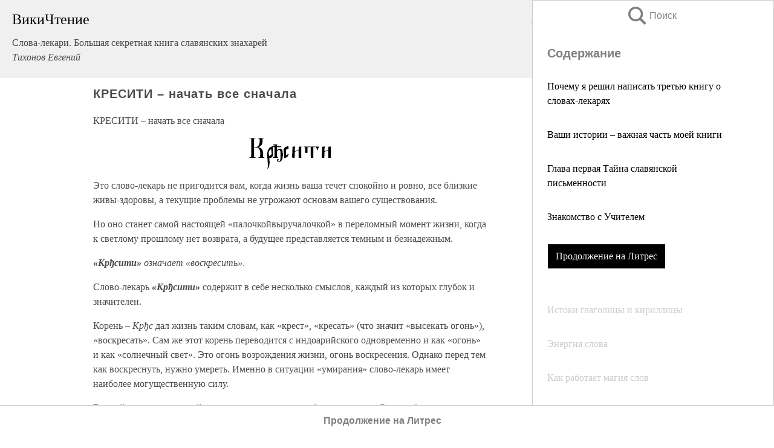

--- FILE ---
content_type: text/html; charset=UTF-8
request_url: https://esoterics.wikireading.ru/112889
body_size: 21617
content:
<!doctype html>



<html><head>

<!-- Yandex.RTB -->
<script>window.yaContextCb=window.yaContextCb||[]</script>
<script src="https://yandex.ru/ads/system/context.js" async></script>

  <meta charset="utf-8">
  <title>КРЕСИТИ – начать все сначала. Слова-лекари. Большая секретная книга славянских знахарей</title>
  
       <link rel="amphtml" href="https://esoterics.wikireading.ru/amp112889">
     
  
  <link rel="shortcut icon" type="image/png" href="https://storage.yandexcloud.net/wr4files/favicon.ico">
  <!-- Global site tag (gtag.js) - Google Analytics -->
<script async src="https://www.googletagmanager.com/gtag/js?id=UA-90677494-4"></script>
<script>
  window.dataLayer = window.dataLayer || [];
  function gtag(){dataLayer.push(arguments);}
  gtag('js', new Date());

  gtag('config', 'UA-90677494-4');
</script>
  
  
 <meta name="viewport" content="width=device-width,minimum-scale=1,initial-scale=1">

  
<script type="text/javascript"  async="" src="https://cdn.ampproject.org/v0.js"></script>
<script type="text/javascript" custom-element="amp-sidebar" src="https://cdn.ampproject.org/v0/amp-sidebar-0.1.js" async=""></script>
<script type="text/javascript" async custom-element="amp-fx-collection" src="https://cdn.ampproject.org/v0/amp-fx-collection-0.1.js"></script>


  



 <style>/*! Bassplate | MIT License | http://github.com/basscss/bassplate */
  
  
  
  .lrpromo-container {
  background-color: #f5f5f5;
  border: 1px solid #e0e0e0;
  border-radius: 5px;
  padding: 15px;
  margin: 20px 0;
  font-family: Arial, sans-serif;
  max-width: 100%;
}
.lrpromo-flex {
  display: flex;
  align-items: center;
  justify-content: space-between;
  flex-wrap: wrap;
}
.lrpromo-content {
  flex: 1;
  min-width: 200px;
  margin-bottom:50px;
}
.lrpromo-heading {
  color: #000000;
  margin-top: 0;
  margin-bottom: 10px;
  font-size: 18px;
}
.lrpromo-text {
  margin-top: 0;
  margin-bottom: 10px;
  font-size: 16px;
}
.lrpromo-highlight {
  color: #ff6600;
  font-size: 18px;
  font-weight: bold;
}
.lrpromo-button {
  display: inline-block;
  background-color: #4682B4;
  color: white;
  text-decoration: none;
  padding: 10px 20px;
  border-radius: 4px;
  font-weight: bold;
  margin-top: 5px;
}
.lrpromo-image-container {
  margin-right: 20px;
  text-align: center;
}
.lrpromo-image {
  max-width: 100px;
  height: auto;
  display: block;
  margin: 0 auto;
  border-radius: 15px;
}
  
  
 
  /* some basic button styling */
      .favorite-button input[type=submit] {
        width: 48px;
        height: 48px;
        cursor: pointer;
        border: none;
        margin: 4px;
        transition: background 300ms ease-in-out;
		
      }
      .favorite-button amp-list {
        margin: var(--space-2);
      }

      .favorite-button .heart-fill {
        background: url('data:image/svg+xml;utf8,<svg xmlns="http://www.w3.org/2000/svg" width="48" height="48" viewBox="0 0 48 48"><path d="M34 6h-20c-2.21 0-3.98 1.79-3.98 4l-.02 32 14-6 14 6v-32c0-2.21-1.79-4-4-4z"/><path d="M0 0h48v48h-48z" fill="none"/></svg>');
      }
      .favorite-button .heart-border {
        background: url('data:image/svg+xml;utf8,<svg xmlns="http://www.w3.org/2000/svg" width="48" height="48" viewBox="0 0 48 48"><path d="M34 6h-20c-2.21 0-3.98 1.79-3.98 4l-.02 32 14-6 14 6v-32c0-2.21-1.79-4-4-4zm0 30l-10-4.35-10 4.35v-26h20v26z"/><path d="M0 0h48v48h-48z" fill="none"/></svg>');
      }
      /* While the page loads we show a grey heart icon to indicate that the functionality is not yet available. */
      .favorite-button .heart-loading,
      .favorite-button .heart-loading[placeholder] {
        background: url('data:image/svg+xml;utf8,<svg xmlns="http://www.w3.org/2000/svg" width="48" height="48" viewBox="0 0 48 48"><path d="M34 6h-20c-2.21 0-3.98 1.79-3.98 4l-.02 32 14-6 14 6v-32c0-2.21-1.79-4-4-4zm0 30l-10-4.35-10 4.35v-26h20v26z"/><path d="M0 0h48v48h-48z" fill="none"/></svg>');
      }
      .favorite-button .favorite-container {
        display: flex;
        align-items: center;
        justify-content: center;
      }
      .favorite-button .favorite-count {
	    
        display: flex;
        align-items: center;
        justify-content: center;
        padding: var(--space-1);
        margin-left: var(--space-1);
        position: relative;
        width: 48px;
        background: var(--color-primary);
        border-radius: .4em;
        color: var(--color-text-light);
      }
	  
	  
	  
	  
      .favorite-button .favorite-count.loading {
        color: #ccc;
        background: var(--color-bg-light);
      }
      .favorite-button .favorite-count.loading:after {
        border-right-color: var(--color-bg-light);
      }
      .favorite-button .favorite-count:after {
        content: '';
        position: absolute;
        left: 0;
        top: 50%;
        width: 0;
        height: 0;
        border: var(--space-1) solid transparent;
        border-right-color: var(--color-primary);
        border-left: 0;
        margin-top: calc(-1 * var(--space-1));
        margin-left: calc(-1 * var(--space-1));
      }
      /* A simple snackbar to show an error */
      #favorite-failed-message {
        display: flex;
        justify-content: space-between;
        position: fixed;
        bottom: 0;
        left: 0;
        right: 0;
        margin: 0 auto;
        width: 100%;
        max-width: 450px;
        background: #323232;
        color: white;
        padding: 1rem 1.5rem;
        z-index: 1000;
      }
      #favorite-failed-message div {
        color: #64dd17;
        margin: 0 1rem;
        cursor: pointer;
      }
  
     amp-img.contain img {
   object-fit: contain;
 }
 .fixed-height-container {
   position: relative;
   width: 100%;
   height: 300px;
 }
 
 .paddingleft10{
 padding-left:10px;
 }
 

 
 .color-light-grey{
 color:#CCCCCC;
 }
 
 .margin-bottom20{
 margin-bottom:20px;
 }
 
 .margin-bottom30{
 margin-bottom:30px;
 }
 
 .margin-top15{
 margin-top:15px;
 }
 
 .margin-top20{
 margin-top:20px;
 }
 
 .margin-top30{
 margin-top:30px;
 }
.margin-left15{margin-left:15px}

margin-left10{margin-left:10px}

.custom-central-block{max-width:700px;margin:0 auto;display:block}


 
  .h1class{
 font-size:20px;
 line-height:45px;
 font-weight:bold;
 line-height:25px;
 margin-top:15px;
 padding-bottom:10px;
 }
 
.font-family-1{font-family: Geneva, Arial, Helvetica, sans-serif;}
 

 
 .custom_down_soder{
  font-size:10px;
  margin-left:3px;
 }
 
 
  .custom_search_input {
        
		
		margin-top:15px;

        margin-right:10px;
        
		width:100%;
		height:50px;
		font-size:16px
      }
  
  .menu_button {
 width:30px;
 height:30px;
background: url('data:image/svg+xml;utf8,<svg xmlns="http://www.w3.org/2000/svg" width="30" height="30" viewBox="0 0 24 24"><path style="fill:gray;" d="M6,15h12c0.553,0,1,0.447,1,1v1c0,0.553-0.447,1-1,1H6c-0.553,0-1-0.447-1-1v-1C5,15.447,5.447,15,6,15z M5,11v1c0,0.553,0.447,1,1,1h12c0.553,0,1-0.447,1-1v-1c0-0.553-0.447-1-1-1H6C5.447,10,5,10.447,5,11z M5,6v1c0,0.553,0.447,1,1,1h12c0.553,0,1-0.447,1-1V6c0-0.553-0.447-1-1-1H6C5.447,5,5,5.447,5,6z"/></svg>');
border:hidden;
cursor:pointer;
background-repeat:no-repeat;
     }

	  
	  
 .search_button {
 width:30px;
 height:30px;
background: url('data:image/svg+xml;utf8,<svg xmlns="http://www.w3.org/2000/svg" width="30" height="30" viewBox="0 0 24 24"><path style="fill:gray;" d="M23.809 21.646l-6.205-6.205c1.167-1.605 1.857-3.579 1.857-5.711 0-5.365-4.365-9.73-9.731-9.73-5.365 0-9.73 4.365-9.73 9.73 0 5.366 4.365 9.73 9.73 9.73 2.034 0 3.923-.627 5.487-1.698l6.238 6.238 2.354-2.354zm-20.955-11.916c0-3.792 3.085-6.877 6.877-6.877s6.877 3.085 6.877 6.877-3.085 6.877-6.877 6.877c-3.793 0-6.877-3.085-6.877-6.877z"/></svg>');
border:hidden;
cursor:pointer;
background-repeat:no-repeat;
     }
	  
.custom_right_sidebar{
padding:10px;  
background-color:#fff;
color:#000;
min-width:300px;
width:500px
 }
 
 .custom_sidebar{
background-color:#fff;
color:#000;
min-width:300px;
width:500px
 }
 
.wr_logo{
font-size:24px;
color:#000000;
margin-bottom:15px
} 
 
.custom-start-block{
background-color:#f0f0f0;
border-bottom-color:#CCCCCC;
border-bottom-style:solid;
border-bottom-width:1px;
padding:20px;
padding-top:70px;
} 

.custom-last-block{
background-color:#f0f0f0;
border-top-color:#CCCCCC;
border-top-style:solid;
border-top-width:1px;
padding:20px;
} 

.none-underline{text-decoration:none;}

.footer-items{margin:0 auto; width:180px; }

.cusom-share-button-position{float:right  }
.cusom-search-button-position{position:absolute; right:50%; z-index:999; top:10px;  }

.bpadding-bottom-60{padding-bottom:60px;}
.custom_padding_sidebar{padding-bottom:60px; padding-top:60px}



 p{margin-top:10px; }
 .top5{margin-top:5px; }
 .top10{margin-top:20px; display:block}
 
 amp-social-share[type="vk"] {
  background-image: url("https://storage.yandexcloud.net/wr4files/vk-icon.png");
}

 .custom-img{object-fit: cover; max-width:100%; margin: 0 auto; display: block;}


.custom-selection-search-button{font-weight:bold; color:#666666; margin-left:10px}

.custom-select-search-button{cursor:pointer; color:#666666; margin-left:10px; text-decoration: underline;}

.custom-selected-item{font-weight:bold; font-size:20px}


.custom-footer{background-color:#fff; color:#000; position:fixed; bottom:0; 
z-index:99;
width:100%;
border-top-color:#CCCCCC;
border-top-style:solid;
border-top-width:0.7px;
height:50px
}


.custom-header{
background-color:#fff; 
color:#000; 
z-index:999;
width:100%;
border-bottom-color:#CCCCCC;
border-bottom-style:solid;
border-bottom-width:0.7px;
height:50px;
z-index:99999999;

}

.custom_ad_height{height:300px}

.desktop_side_block{
display:block;
position:fixed;
overflow:auto; 
height:100%;
 right: 0;
 top:0;
 
 background: whitesmoke;overflow-y: scroll;border:1px solid;
 border-color:#CCCCCC;
 z-index:99;
}


.desktop_side_block::-webkit-scrollbar-track {border-radius: 4px;}
.desktop_side_block::-webkit-scrollbar {width: 6px;}
.desktop_side_block::-webkit-scrollbar-thumb {border-radius: 4px;background: #CCCCCC;}
.desktop_side_block::-webkit-scrollbar-thumb {background:  #CCCCCC;}


@media (min-width: 1100px) { body { width:75% } main {width:700px} .ampstart-sidebar{width:400px} .custom-start-block{padding-right:50px; padding-top:20px;} .custom-header{visibility: hidden;} .ampstart-faq-item{width:300px}}
@media (min-width: 900px) and (max-width: 1100px)  { body { width:80% } main {width:600px} .ampstart-sidebar{width:300px} .custom-start-block{padding-right:50px; padding-top:20px;} .custom-header{visibility: hidden;} .ampstart-faq-item{width:300px}}


.padding-bootom-30{padding-bottom:30px}

.padding-bootom-70{padding-bottom:70px}

.padding-left-35{padding-left:35px}

.padding-left-30{padding-left:30px}

.border-bottom-gray{border-bottom: 1px solid gray;}

.width-75{width:75px}

.width-225{width:225px}

.color-gray{color:gray;}

.bold{font-weight:bold}

.font-size-12{font-size:12px}

.font-size-14{font-size:14px}

.font-20{font-size:20px}

.crop_text {
    white-space: nowrap; 
    overflow: hidden; 
    text-overflow: ellipsis; 
	padding-left:5px;
	padding-right:5px;
   }
.overflow-hidden{ overflow:hidden;} 

.right-position{margin-left: auto; margin-right: 0;}

.center-position{margin:0 auto}

.display-block{display:block}

.poinrer{cursor:pointer}

.clean_button{border: none; outline: none; background:none}

.height-70{height:70px} 

.line-height-15{line-height:15px}

.custom-notification{
        position: fixed;
        padding:100px 100px;
        top: 0;
        width:100%;
        height:100%;  
        display: block;
        z-index:9;
		background-color:#FFFFFF      
    }  
	
	/*----------------------------------------------------------------------------------------------------------------------------------*/


 
 
      html {
        font-family:Georgia, serif;
        line-height: 1.15;
        -ms-text-size-adjust: 100%;
        -webkit-text-size-adjust: 100%;
      }
      body {
        margin: 0;
      }
      article,
      aside,
      footer,
      header,
      nav,
      section {
        display: block;
      }
      h1 {
        font-size: 2em;
        margin: 0.67em 0;
      }
      figcaption,
      figure,
      main {
        display: block;
      }
      figure {
        margin: 1em 40px;
      }
      hr {
        box-sizing: content-box;
        height: 0;
        overflow: visible;
      }
      pre {
        font-family: monospace, monospace;
        font-size: 1em;
      }
      a {
        background-color: transparent;
        -webkit-text-decoration-skip: objects;
      }
      a:active,
      a:hover {
        outline-width: 0;
      }
      abbr[title] {
        border-bottom: none;
        text-decoration: underline;
        text-decoration: underline dotted;
      }
      b,
      strong {
        font-weight: inherit;
        font-weight: bolder;
      }
      code,
      kbd,
      samp {
        font-family: monospace, monospace;
        font-size: 1em;
      }
      dfn {
        font-style: italic;
      }
      mark {
        background-color: #ff0;
        color: #000;
      }
      small {
        font-size: 80%;
      }
      sub,
      sup {
        font-size: 75%;
        line-height: 0;
        position: relative;
        vertical-align: baseline;
      }
      sub {
        bottom: -0.25em;
      }
      sup {
        top: -0.5em;
      }
      audio,
      video {
        display: inline-block;
      }
      audio:not([controls]) {
        display: none;
        height: 0;
      }
      img {
        border-style: none;
      }
      svg:not(:root) {
        overflow: hidden;
      }
      button,
      input,
      optgroup,
      select,
      textarea {
        font-family: sans-serif;
        font-size: 100%;
        line-height: 1.15;
        margin: 0;
      }
      button,
      input {
        overflow: visible;
      }
      button,
      select {
        text-transform: none;
      }
      [type='reset'],
      [type='submit'],
      button,
      html [type='button'] {
        -webkit-appearance: button;
      }
      [type='button']::-moz-focus-inner,
      [type='reset']::-moz-focus-inner,
      [type='submit']::-moz-focus-inner,
      button::-moz-focus-inner {
        border-style: none;
        padding: 0;
      }
      [type='button']:-moz-focusring,
      [type='reset']:-moz-focusring,
      [type='submit']:-moz-focusring,
      button:-moz-focusring {
        outline: 1px dotted ButtonText;
      }
      fieldset {
        border: 1px solid silver;
        margin: 0 2px;
        padding: 0.35em 0.625em 0.75em;
      }
      legend {
        box-sizing: border-box;
        color: inherit;
        display: table;
        max-width: 100%;
        padding: 0;
        white-space: normal;
      }
      progress {
        display: inline-block;
        vertical-align: baseline;
      }
      textarea {
        overflow: auto;
      }
      [type='checkbox'],
      [type='radio'] {
        box-sizing: border-box;
        padding: 0;
      }
      [type='number']::-webkit-inner-spin-button,
      [type='number']::-webkit-outer-spin-button {
        height: auto;
      }
      [type='search'] {
        -webkit-appearance: textfield;
        outline-offset: -2px;
      }
      [type='search']::-webkit-search-cancel-button,
      [type='search']::-webkit-search-decoration {
        -webkit-appearance: none;
      }
      ::-webkit-file-upload-button {
        -webkit-appearance: button;
        font: inherit;
      }
      details,
      menu {
        display: block;
      }
      summary {
        display: list-item;
      }
      canvas {
        display: inline-block;
      }
      [hidden],
      template {
        display: none;
      }
      .h00 {
        font-size: 4rem;
      }
      .h0,
      .h1 {
        font-size: 3rem;
      }
      .h2 {
        font-size: 2rem;
      }
      .h3 {
        font-size: 1.5rem;
      }
      .h4 {
        font-size: 1.125rem;
      }
      .h5 {
        font-size: 0.875rem;
      }
      .h6 {
        font-size: 0.75rem;
      }
      .font-family-inherit {
        font-family: inherit;
      }
      .font-size-inherit {
        font-size: inherit;
      }
      .text-decoration-none {
        text-decoration: none;
      }
      .bold {
        font-weight: 700;
      }
      .regular {
        font-weight: 400;
      }
      .italic {
        font-style: italic;
      }
      .caps {
        text-transform: uppercase;
        letter-spacing: 0.2em;
      }
      .left-align {
        text-align: left;
      }
      .center {
        text-align: center;
      }
      .right-align {
        text-align: right;
      }
      .justify {
        text-align: justify;
      }
      .nowrap {
        white-space: nowrap;
      }
      .break-word {
        word-wrap: break-word;
      }
      .line-height-1 {
        line-height: 1rem;
      }
      .line-height-2 {
        line-height: 1.125rem;
      }
      .line-height-3 {
        line-height: 1.5rem;
      }
      .line-height-4 {
        line-height: 2rem;
      }
      .list-style-none {
        list-style: none;
      }
      .underline {
        text-decoration: underline;
      }
      .truncate {
        max-width: 100%;
        overflow: hidden;
        text-overflow: ellipsis;
        white-space: nowrap;
      }
      .list-reset {
        list-style: none;
        padding-left: 0;
      }
      .inline {
        display: inline;
      }
      .block {
        display: block;
      }
      .inline-block {
        display: inline-block;
      }
      .table {
        display: table;
      }
      .table-cell {
        display: table-cell;
      }
      .overflow-hidden {
        overflow: hidden;
      }
      .overflow-scroll {
        overflow: scroll;
      }
      .overflow-auto {
        overflow: auto;
      }
      .clearfix:after,
      .clearfix:before {
        content: ' ';
        display: table;
      }
      .clearfix:after {
        clear: both;
      }
      .left {
        float: left;
      }
      .right {
        float: right;
      }
      .fit {
        max-width: 100%;
      }
      .max-width-1 {
        max-width: 24rem;
      }
      .max-width-2 {
        max-width: 32rem;
      }
      .max-width-3 {
        max-width: 48rem;
      }
      .max-width-4 {
        max-width: 64rem;
      }
      .border-box {
        box-sizing: border-box;
      }
      .align-baseline {
        vertical-align: baseline;
      }
      .align-top {
        vertical-align: top;
      }
      .align-middle {
        vertical-align: middle;

      }
      .align-bottom {
        vertical-align: bottom;
      }
      .m0 {
        margin: 0;
      }
      .mt0 {
        margin-top: 0;
      }
      .mr0 {
        margin-right: 0;
      }
      .mb0 {
        margin-bottom: 0;
      }
      .ml0,
      .mx0 {
        margin-left: 0;
      }
      .mx0 {
        margin-right: 0;
      }
      .my0 {
        margin-top: 0;
        margin-bottom: 0;
      }
      .m1 {
        margin: 0.5rem;
      }
      .mt1 {
        margin-top: 0.5rem;
      }
      .mr1 {
        margin-right: 0.5rem;
      }
      .mb1 {
        margin-bottom: 0.5rem;
      }
      .ml1,
      .mx1 {
        margin-left: 0.5rem;
      }
      .mx1 {
        margin-right: 0.5rem;
      }
      .my1 {
        margin-top: 0.5rem;
        margin-bottom: 0.5rem;
      }
      .m2 {
        margin: 1rem;
      }
      .mt2 {
        margin-top: 1rem;
      }
      .mr2 {
        margin-right: 1rem;
      }
      .mb2 {
        margin-bottom: 1rem;
      }
      .ml2,
      .mx2 {
        margin-left: 1rem;
      }
      .mx2 {
        margin-right: 1rem;
      }
      .my2 {
        margin-top: 1rem;
        margin-bottom: 1rem;
      }
      .m3 {
        margin: 1.5rem;
      }
      .mt3 {
        margin-top: 1.5rem;
      }
      .mr3 {
        margin-right: 1.5rem;
      }
      .mb3 {
        margin-bottom: 1.5rem;
      }
      .ml3,
      .mx3 {
        margin-left: 1.5rem;
      }
      .mx3 {
        margin-right: 1.5rem;
      }
      .my3 {
        margin-top: 1.5rem;
        margin-bottom: 1.5rem;
      }
      .m4 {
        margin: 2rem;
      }
      .mt4 {
        margin-top: 2rem;
      }
      .mr4 {
        margin-right: 2rem;
      }
      .mb4 {
        margin-bottom: 2rem;
      }
      .ml4,
      .mx4 {
        margin-left: 2rem;
      }
      .mx4 {
        margin-right: 2rem;
      }
      .my4 {
        margin-top: 2rem;
        margin-bottom: 2rem;
      }
      .mxn1 {
        margin-left: calc(0.5rem * -1);
        margin-right: calc(0.5rem * -1);
      }
      .mxn2 {
        margin-left: calc(1rem * -1);
        margin-right: calc(1rem * -1);
      }
      .mxn3 {
        margin-left: calc(1.5rem * -1);
        margin-right: calc(1.5rem * -1);
      }
      .mxn4 {
        margin-left: calc(2rem * -1);
        margin-right: calc(2rem * -1);
      }
      .m-auto {
        margin: auto;
      }
      .mt-auto {
        margin-top: auto;
      }
      .mr-auto {
        margin-right: auto;
      }
      .mb-auto {
        margin-bottom: auto;
      }
      .ml-auto,
      .mx-auto {
        margin-left: auto;
      }
      .mx-auto {
        margin-right: auto;
      }
      .my-auto {
        margin-top: auto;
        margin-bottom: auto;
      }
      .p0 {
        padding: 0;
      }
      .pt0 {
        padding-top: 0;
      }
      .pr0 {
        padding-right: 0;
      }
      .pb0 {
        padding-bottom: 0;
      }
      .pl0,
      .px0 {
        padding-left: 0;
      }
      .px0 {
        padding-right: 0;
      }
      .py0 {
        padding-top: 0;
        padding-bottom: 0;
      }
      .p1 {
        padding: 0.5rem;
      }
      .pt1 {
        padding-top: 0.5rem;
      }
      .pr1 {
        padding-right: 0.5rem;
      }
      .pb1 {
        padding-bottom: 0.5rem;
      }
      .pl1 {
        padding-left: 0.5rem;
      }
      .py1 {
        padding-top: 0.5rem;
        padding-bottom: 0.5rem;
      }
      .px1 {
        padding-left: 0.5rem;
        padding-right: 0.5rem;
      }
      .p2 {
        padding: 1rem;
      }
      .pt2 {
        padding-top: 1rem;
      }
      .pr2 {
        padding-right: 1rem;
      }
      .pb2 {
        padding-bottom: 1rem;
      }
      .pl2 {
        padding-left: 1rem;
      }
      .py2 {
        padding-top: 1rem;
        padding-bottom: 1rem;
      }
      .px2 {
        padding-left: 1rem;
        padding-right: 1rem;
      }
      .p3 {
        padding: 1.5rem;
      }
      .pt3 {
        padding-top: 1.5rem;
      }
      .pr3 {
        padding-right: 1.5rem;
      }
      .pb3 {
        padding-bottom: 1.5rem;
      }
      .pl3 {
        padding-left: 1.5rem;
      }
      .py3 {
        padding-top: 1.5rem;
        padding-bottom: 1.5rem;
      }
      .px3 {
        padding-left: 1.5rem;
        padding-right: 1.5rem;
      }
      .p4 {
        padding: 2rem;
      }
      .pt4 {
        padding-top: 2rem;
      }
      .pr4 {
        padding-right: 2rem;
      }
      .pb4 {
        padding-bottom: 2rem;
      }
      .pl4 {
        padding-left: 2rem;
      }
      .py4 {
        padding-top: 2rem;
        padding-bottom: 2rem;
      }
      .px4 {
        padding-left: 2rem;
        padding-right: 2rem;
      }
      .col {
        float: left;
      }
      .col,
      .col-right {
        box-sizing: border-box;
      }
      .col-right {
        float: right;
      }
      .col-1 {
        width: 8.33333%;
      }
      .col-2 {
        width: 16.66667%;
      }
      .col-3 {
        width: 25%;
      }
      .col-4 {
        width: 33.33333%;
      }
      .col-5 {
        width: 41.66667%;
      }
      .col-6 {
        width: 50%;
      }
      .col-7 {
        width: 58.33333%;
      }
      .col-8 {
        width: 66.66667%;
      }
      .col-9 {
        width: 75%;
      }
      .col-10 {
        width: 83.33333%;
      }
      .col-11 {
        width: 91.66667%;
      }
      .col-12 {
        width: 100%;
      }
      @media (min-width: 40.06rem) {
        .sm-col {
          float: left;
          box-sizing: border-box;
        }
        .sm-col-right {
          float: right;
          box-sizing: border-box;
        }
        .sm-col-1 {
          width: 8.33333%;
        }
        .sm-col-2 {
          width: 16.66667%;
        }
        .sm-col-3 {
          width: 25%;
        }
        .sm-col-4 {
          width: 33.33333%;
        }
        .sm-col-5 {
          width: 41.66667%;
        }
        .sm-col-6 {
          width: 50%;
        }
        .sm-col-7 {
          width: 58.33333%;
        }
        .sm-col-8 {
          width: 66.66667%;
        }
        .sm-col-9 {
          width: 75%;
        }
        .sm-col-10 {
          width: 83.33333%;
        }
        .sm-col-11 {
          width: 91.66667%;
        }
        .sm-col-12 {
          width: 100%;
        }
      }
      @media (min-width: 52.06rem) {
        .md-col {
          float: left;
          box-sizing: border-box;
        }
        .md-col-right {
          float: right;
          box-sizing: border-box;
        }
        .md-col-1 {
          width: 8.33333%;
        }
        .md-col-2 {
          width: 16.66667%;
        }
        .md-col-3 {
          width: 25%;
        }
        .md-col-4 {
          width: 33.33333%;
        }
        .md-col-5 {
          width: 41.66667%;
        }
        .md-col-6 {
          width: 50%;
        }
        .md-col-7 {
          width: 58.33333%;
        }
        .md-col-8 {
          width: 66.66667%;
        }
        .md-col-9 {
          width: 75%;
        }
        .md-col-10 {
          width: 83.33333%;
        }
        .md-col-11 {
          width: 91.66667%;
        }
        .md-col-12 {
          width: 100%;
        }
      }
      @media (min-width: 64.06rem) {
        .lg-col {
          float: left;
          box-sizing: border-box;
        }
        .lg-col-right {
          float: right;
          box-sizing: border-box;
        }
        .lg-col-1 {
          width: 8.33333%;
        }
        .lg-col-2 {
          width: 16.66667%;
        }
        .lg-col-3 {
          width: 25%;
        }
        .lg-col-4 {
          width: 33.33333%;
        }
        .lg-col-5 {
          width: 41.66667%;
        }
        .lg-col-6 {
          width: 50%;
        }
        .lg-col-7 {
          width: 58.33333%;
        }
        .lg-col-8 {
          width: 66.66667%;
        }
        .lg-col-9 {
          width: 75%;
        }
        .lg-col-10 {
          width: 83.33333%;
        }
        .lg-col-11 {
          width: 91.66667%;
        }
        .lg-col-12 {
          width: 100%;
        }
      }
      .flex {
        display: -ms-flexbox;
        display: flex;
      }
      @media (min-width: 40.06rem) {
        .sm-flex {
          display: -ms-flexbox;
          display: flex;
        }
      }
      @media (min-width: 52.06rem) {
        .md-flex {
          display: -ms-flexbox;
          display: flex;
        }
      }
      @media (min-width: 64.06rem) {
        .lg-flex {
          display: -ms-flexbox;
          display: flex;
        }
      }
      .flex-column {
        -ms-flex-direction: column;
        flex-direction: column;
      }
      .flex-wrap {
        -ms-flex-wrap: wrap;
        flex-wrap: wrap;
      }
      .items-start {
        -ms-flex-align: start;
        align-items: flex-start;
      }
      .items-end {
        -ms-flex-align: end;
        align-items: flex-end;
      }
      .items-center {
        -ms-flex-align: center;
        align-items: center;
      }
      .items-baseline {
        -ms-flex-align: baseline;
        align-items: baseline;
      }
      .items-stretch {
        -ms-flex-align: stretch;
        align-items: stretch;
      }
      .self-start {
        -ms-flex-item-align: start;
        align-self: flex-start;
      }
      .self-end {
        -ms-flex-item-align: end;
        align-self: flex-end;
      }
      .self-center {
        -ms-flex-item-align: center;
        -ms-grid-row-align: center;
        align-self: center;
      }
      .self-baseline {
        -ms-flex-item-align: baseline;
        align-self: baseline;
      }
      .self-stretch {
        -ms-flex-item-align: stretch;
        -ms-grid-row-align: stretch;
        align-self: stretch;
      }
      .justify-start {
        -ms-flex-pack: start;
        justify-content: flex-start;
      }
      .justify-end {
        -ms-flex-pack: end;
        justify-content: flex-end;
      }
      .justify-center {
        -ms-flex-pack: center;
        justify-content: center;
      }
      .justify-between {
        -ms-flex-pack: justify;
        justify-content: space-between;
      }
      .justify-around {
        -ms-flex-pack: distribute;
        justify-content: space-around;
      }
      .justify-evenly {
        -ms-flex-pack: space-evenly;
        justify-content: space-evenly;
      }
      .content-start {
        -ms-flex-line-pack: start;
        align-content: flex-start;
      }
      .content-end {
        -ms-flex-line-pack: end;
        align-content: flex-end;
      }
      .content-center {
        -ms-flex-line-pack: center;
        align-content: center;
      }
      .content-between {
        -ms-flex-line-pack: justify;
        align-content: space-between;
      }
      .content-around {
        -ms-flex-line-pack: distribute;
        align-content: space-around;
      }
      .content-stretch {
        -ms-flex-line-pack: stretch;
        align-content: stretch;
      }
      .flex-auto {

        -ms-flex: 1 1 auto;
        flex: 1 1 auto;
        min-width: 0;
        min-height: 0;
      }
      .flex-none {
        -ms-flex: none;
        flex: none;
      }
      .order-0 {
        -ms-flex-order: 0;
        order: 0;
      }
      .order-1 {
        -ms-flex-order: 1;
        order: 1;
      }
      .order-2 {
        -ms-flex-order: 2;
        order: 2;
      }
      .order-3 {
        -ms-flex-order: 3;
        order: 3;
      }
      .order-last {
        -ms-flex-order: 99999;
        order: 99999;
      }
      .relative {
        position: relative;
      }
      .absolute {
        position: absolute;
      }
      .fixed {
        position: fixed;
      }
      .top-0 {
        top: 0;
      }
      .right-0 {
        right: 0;
      }
      .bottom-0 {
        bottom: 0;
      }
      .left-0 {
        left: 0;
      }
      .z1 {
        z-index: 1;
      }
      .z2 {
        z-index: 2;
      }
      .z3 {
        z-index: 3;
      }
      .z4 {
        z-index: 4;
      }
      .border {
        border-style: solid;
        border-width: 1px;
      }
      .border-top {
        border-top-style: solid;
        border-top-width: 1px;
      }
      .border-right {
        border-right-style: solid;
        border-right-width: 1px;
      }
      .border-bottom {
        border-bottom-style: solid;
        border-bottom-width: 1px;
      }
      .border-left {
        border-left-style: solid;
        border-left-width: 1px;
      }
      .border-none {
        border: 0;
      }
      .rounded {
        border-radius: 3px;
      }
      .circle {
        border-radius: 50%;
      }
      .rounded-top {
        border-radius: 3px 3px 0 0;
      }
      .rounded-right {
        border-radius: 0 3px 3px 0;
      }
      .rounded-bottom {
        border-radius: 0 0 3px 3px;
      }
      .rounded-left {
        border-radius: 3px 0 0 3px;
      }
      .not-rounded {
        border-radius: 0;
      }
      .hide {
        position: absolute;
        height: 1px;
        width: 1px;
        overflow: hidden;
        clip: rect(1px, 1px, 1px, 1px);
      }
      @media (max-width: 40rem) {
        .xs-hide {
          display: none;
        }
      }
      @media (min-width: 40.06rem) and (max-width: 52rem) {
        .sm-hide {
          display: none;
        }
      }
      @media (min-width: 52.06rem) and (max-width: 64rem) {
        .md-hide {
          display: none;
        }
      }
      @media (min-width: 64.06rem) {
        .lg-hide {
          display: none;
        }
      }
      .display-none {
        display: none;
      }
      * {
        box-sizing: border-box;
      }
	  

      body {
        background: #fff;
        color: #4a4a4a;
        font-family:Georgia, serif;
        min-width: 315px;
        overflow-x: hidden;
       /* font-smooth: always;
        -webkit-font-smoothing: antialiased;*/
      }
      main {
       margin: 0 auto;
      }
    
      .ampstart-accent {
        color: #003f93;
      }
      #content:target {
        margin-top: calc(0px - 3.5rem);
        padding-top: 3.5rem;
      }
      .ampstart-title-lg {
        font-size: 3rem;
        line-height: 3.5rem;
        letter-spacing: 0.06rem;
      }
      .ampstart-title-md {
        font-size: 2rem;
        line-height: 2.5rem;
        letter-spacing: 0.06rem;
      }
      .ampstart-title-sm {
        font-size: 1.5rem;
        line-height: 2rem;
        letter-spacing: 0.06rem;
      }
      .ampstart-subtitle,
      body {
        line-height: 1.5rem;
        letter-spacing: normal;
      }
      .ampstart-subtitle {
        color: #003f93;
        font-size: 1rem;
      }
      .ampstart-byline,

      .ampstart-caption,
      .ampstart-hint,
      .ampstart-label {
        font-size: 0.875rem;
        color: #4f4f4f;
        line-height: 1.125rem;
        letter-spacing: 0.06rem;
      }
      .ampstart-label {
        text-transform: uppercase;
      }
      .ampstart-footer,
      .ampstart-small-text {
        font-size: 0.75rem;
        line-height: 1rem;
        letter-spacing: 0.06rem;
      }
      .ampstart-card {
        box-shadow: 0 1px 1px 0 rgba(0, 0, 0, 0.14),
          0 1px 1px -1px rgba(0, 0, 0, 0.14), 0 1px 5px 0 rgba(0, 0, 0, 0.12);
      }
      .h1,
      h1 {
        font-size: 3rem;
        line-height: 3.5rem;
      }
      .h2,
      h2 {
        font-size: 2rem;
        line-height: 2.5rem;
      }
      .h3,
      h3 {
        font-size: 1.5rem;
        line-height: 2rem;
      }
      .h4,
      h4 {
        font-size: 1.125rem;
        line-height: 1.5rem;
      }
      .h5,
      h5 {
        font-size: 0.875rem;
        line-height: 1.125rem;
      }
      .h6,
      h6 {
        font-size: 0.75rem;
        line-height: 1rem;
      }
      h1,
      h2,
      h3,
      h4,
      h5,
      h6 {
        margin: 0;
        padding: 0;
        font-weight: 400;
        letter-spacing: 0.06rem;
      }
      a,
      a:active,
      a:visited {
        color: inherit;
      }
      .ampstart-btn {
        font-family: inherit;
        font-weight: inherit;
        font-size: 1rem;
        line-height: 1.125rem;
        padding: 0.7em 0.8em;
        text-decoration: none;
        white-space: nowrap;
        word-wrap: normal;
        vertical-align: middle;
        cursor: pointer;
        background-color: #000;
        color: #fff;
        border: 1px solid #fff;
      }
      .ampstart-btn:visited {
        color: #fff;
      }
      .ampstart-btn-secondary {
        background-color: #fff;
        color: #000;
        border: 1px solid #000;
      }
      .ampstart-btn-secondary:visited {
        color: #000;
      }
      .ampstart-btn:active .ampstart-btn:focus {
        opacity: 0.8;
      }
      .ampstart-btn[disabled],
      .ampstart-btn[disabled]:active,
      .ampstart-btn[disabled]:focus,
      .ampstart-btn[disabled]:hover {
        opacity: 0.5;
        outline: 0;
        cursor: default;
      }
      .ampstart-dropcap:first-letter {
        color: #000;
        font-size: 3rem;
        font-weight: 700;
        float: left;
        overflow: hidden;
        line-height: 3rem;
        margin-left: 0;
        margin-right: 0.5rem;
      }
      .ampstart-initialcap {
        padding-top: 1rem;
        margin-top: 1.5rem;
      }
      .ampstart-initialcap:first-letter {
        color: #000;
        font-size: 3rem;
        font-weight: 700;
        margin-left: -2px;
      }
      .ampstart-pullquote {
        border: none;
        border-left: 4px solid #000;
        font-size: 1.5rem;
        padding-left: 1.5rem;
      }
      .ampstart-byline time {
        font-style: normal;
        white-space: nowrap;
      }
      .amp-carousel-button-next {
        background-image: url('data:image/svg+xml;charset=utf-8,<svg width="18" height="18" viewBox="0 0 34 34" xmlns="http://www.w3.org/2000/svg"><title>Next</title><path d="M25.557 14.7L13.818 2.961 16.8 0l16.8 16.8-16.8 16.8-2.961-2.961L25.557 18.9H0v-4.2z" fill="%23FFF" fill-rule="evenodd"/></svg>');
      }
      .amp-carousel-button-prev {
        background-image: url('data:image/svg+xml;charset=utf-8,<svg width="18" height="18" viewBox="0 0 34 34" xmlns="http://www.w3.org/2000/svg"><title>Previous</title><path d="M33.6 14.7H8.043L19.782 2.961 16.8 0 0 16.8l16.8 16.8 2.961-2.961L8.043 18.9H33.6z" fill="%23FFF" fill-rule="evenodd"/></svg>');
      }
      .ampstart-dropdown {
        min-width: 200px;
      }
      .ampstart-dropdown.absolute {
        z-index: 100;
      }
      .ampstart-dropdown.absolute > section,
      .ampstart-dropdown.absolute > section > header {

        height: 100%;
      }
      .ampstart-dropdown > section > header {
        background-color: #000;
        border: 0;
        color: #fff;
      }
      .ampstart-dropdown > section > header:after {
        display: inline-block;
        content: '+';
        padding: 0 0 0 1.5rem;
        color: #003f93;
      }
      .ampstart-dropdown > [expanded] > header:after {
        content: '–';
      }
      .absolute .ampstart-dropdown-items {
        z-index: 200;
      }
      .ampstart-dropdown-item {
        background-color: #000;
        color: #003f93;
        opacity: 0.9;
      }
      .ampstart-dropdown-item:active,
      .ampstart-dropdown-item:hover {
        opacity: 1;
      }
      .ampstart-footer {
        background-color: #fff;
        color: #000;
        padding-top: 5rem;
        padding-bottom: 5rem;
      }
      .ampstart-footer .ampstart-icon {
        fill: #000;
      }
      .ampstart-footer .ampstart-social-follow li:last-child {
        margin-right: 0;
      }
      .ampstart-image-fullpage-hero {
        color: #fff;
      }
      .ampstart-fullpage-hero-heading-text,
      .ampstart-image-fullpage-hero .ampstart-image-credit {
        -webkit-box-decoration-break: clone;
        box-decoration-break: clone;
        background: #000;
        padding: 0 1rem 0.2rem;
      }
      .ampstart-image-fullpage-hero > amp-img {
        max-height: calc(100vh - 3.5rem);
      }
      .ampstart-image-fullpage-hero > amp-img img {
        -o-object-fit: cover;
        object-fit: cover;
      }
      .ampstart-fullpage-hero-heading {
        line-height: 3.5rem;
      }
      .ampstart-fullpage-hero-cta {
        background: transparent;
      }
      .ampstart-readmore {
        background: linear-gradient(0deg, rgba(0, 0, 0, 0.65) 0, transparent);
        color: #fff;
        margin-top: 5rem;
        padding-bottom: 3.5rem;
      }
      .ampstart-readmore:after {
        display: block;
        content: '⌄';
        font-size: 2rem;
      }
      .ampstart-readmore-text {
        background: #000;
      }
      @media (min-width: 52.06rem) {
        .ampstart-image-fullpage-hero > amp-img {
          height: 60vh;
        }
      }
      .ampstart-image-heading {
        color: #fff;
        background: linear-gradient(0deg, rgba(0, 0, 0, 0.65) 0, transparent);
      }
      .ampstart-image-heading > * {
        margin: 0;
      }
      amp-carousel .ampstart-image-with-heading {
        margin-bottom: 0;
      }
      .ampstart-image-with-caption figcaption {
        color: #4f4f4f;
        line-height: 1.125rem;
      }
      amp-carousel .ampstart-image-with-caption {
        margin-bottom: 0;
      }
      .ampstart-input {
        max-width: 100%;
        width: 300px;
        min-width: 100px;
        font-size: 1rem;
        line-height: 1.5rem;
      }
      .ampstart-input [disabled],
      .ampstart-input [disabled] + label {
        opacity: 0.5;
      }
      .ampstart-input [disabled]:focus {
        outline: 0;
      }
      .ampstart-input > input,
      .ampstart-input > select,
      .ampstart-input > textarea {
        width: 100%;
        margin-top: 1rem;
        line-height: 1.5rem;
        border: 0;
        border-radius: 0;
        border-bottom: 1px solid #4a4a4a;
        background: none;
        color: #4a4a4a;
        outline: 0;
      }
      .ampstart-input > label {
        color: #003f93;
        pointer-events: none;
        text-align: left;
        font-size: 0.875rem;
        line-height: 1rem;
        opacity: 0;
        animation: 0.2s;
        animation-timing-function: cubic-bezier(0.4, 0, 0.2, 1);
        animation-fill-mode: forwards;
      }
      .ampstart-input > input:focus,
      .ampstart-input > select:focus,
      .ampstart-input > textarea:focus {
        outline: 0;
      }
      .ampstart-input > input:focus:-ms-input-placeholder,
      .ampstart-input > select:focus:-ms-input-placeholder,
      .ampstart-input > textarea:focus:-ms-input-placeholder {
        color: transparent;
      }
      .ampstart-input > input:focus::placeholder,
      .ampstart-input > select:focus::placeholder,
      .ampstart-input > textarea:focus::placeholder {
        color: transparent;
      }
      .ampstart-input > input:not(:placeholder-shown):not([disabled]) + label,
      .ampstart-input > select:not(:placeholder-shown):not([disabled]) + label,
      .ampstart-input
        > textarea:not(:placeholder-shown):not([disabled])
        + label {
        opacity: 1;
      }
      .ampstart-input > input:focus + label,
      .ampstart-input > select:focus + label,
      .ampstart-input > textarea:focus + label {
        animation-name: a;
      }
      @keyframes a {
        to {
          opacity: 1;
        }
      }
      .ampstart-input > label:after {
        content: '';
        height: 2px;
        position: absolute;
        bottom: 0;
        left: 45%;
        background: #003f93;
        transition: 0.2s;
        transition-timing-function: cubic-bezier(0.4, 0, 0.2, 1);
        visibility: hidden;
        width: 10px;
      }
      .ampstart-input > input:focus + label:after,
      .ampstart-input > select:focus + label:after,
      .ampstart-input > textarea:focus + label:after {
        left: 0;
        width: 100%;
        visibility: visible;
      }
      .ampstart-input > input[type='search'] {
        -webkit-appearance: none;
        -moz-appearance: none;
        appearance: none;
      }
      .ampstart-input > input[type='range'] {
        border-bottom: 0;
      }
      .ampstart-input > input[type='range'] + label:after {
        display: none;
      }
      .ampstart-input > select {
        -webkit-appearance: none;
        -moz-appearance: none;
        appearance: none;
      }
      .ampstart-input > select + label:before {
        content: '⌄';
        line-height: 1.5rem;
        position: absolute;
        right: 5px;
        zoom: 2;
        top: 0;
        bottom: 0;
        color: #003f93;
      }
      .ampstart-input-chk,
      .ampstart-input-radio {
        width: auto;
        color: #4a4a4a;
      }
      .ampstart-input input[type='checkbox'],
      .ampstart-input input[type='radio'] {
        margin-top: 0;
        -webkit-appearance: none;
        -moz-appearance: none;
        appearance: none;
        width: 20px;
        height: 20px;
        border: 1px solid #003f93;
        vertical-align: middle;
        margin-right: 0.5rem;
        text-align: center;
      }
      .ampstart-input input[type='radio'] {
        border-radius: 20px;
      }
      .ampstart-input input[type='checkbox']:not([disabled]) + label,
      .ampstart-input input[type='radio']:not([disabled]) + label {
        pointer-events: auto;
        animation: none;
        vertical-align: middle;
        opacity: 1;
        cursor: pointer;
      }
      .ampstart-input input[type='checkbox'] + label:after,
      .ampstart-input input[type='radio'] + label:after {
        display: none;
      }
      .ampstart-input input[type='checkbox']:after,
      .ampstart-input input[type='radio']:after {
        position: absolute;
        top: 0;
        left: 0;
        bottom: 0;
        right: 0;
        content: ' ';
        line-height: 1.4rem;
        vertical-align: middle;
        text-align: center;
        background-color: #fff;
      }
      .ampstart-input input[type='checkbox']:checked:after {
        background-color: #003f93;
        color: #fff;
        content: '✓';
      }
      .ampstart-input input[type='radio']:checked {
        background-color: #fff;
      }
      .ampstart-input input[type='radio']:after {
        top: 3px;
        bottom: 3px;
        left: 3px;
        right: 3px;
        border-radius: 12px;
      }
      .ampstart-input input[type='radio']:checked:after {
        content: '';
        font-size: 3rem;
        background-color: #003f93;
      }
    /*  .ampstart-input > label,
      _:-ms-lang(x) {
        opacity: 1;
      }
      .ampstart-input > input:-ms-input-placeholder,
      _:-ms-lang(x) {
        color: transparent;
      }
      .ampstart-input > input::placeholder,
      _:-ms-lang(x) {
        color: transparent;
      }
      .ampstart-input > input::-ms-input-placeholder,
      _:-ms-lang(x) {
        color: transparent;
      }*/
      .ampstart-input > select::-ms-expand {
        display: none;
      }
      .ampstart-headerbar {
        background-color: #fff;
        color: #000;
        z-index: 999;
        box-shadow: 0 0 5px 2px rgba(0, 0, 0, 0.1);
      }
      .ampstart-headerbar + :not(amp-sidebar),
      .ampstart-headerbar + amp-sidebar + * {
        margin-top: 3.5rem;
      }
      .ampstart-headerbar-nav .ampstart-nav-item {
        padding: 0 1rem;
        background: transparent;
        opacity: 0.8;
      }
      .ampstart-headerbar-nav {
        line-height: 3.5rem;
      }
      .ampstart-nav-item:active,
      .ampstart-nav-item:focus,
      .ampstart-nav-item:hover {
        opacity: 1;
      }
      .ampstart-navbar-trigger:focus {
        outline: none;
      }
      .ampstart-nav a,
      .ampstart-navbar-trigger,
      .ampstart-sidebar-faq a {
        cursor: pointer;
        text-decoration: none;
      }
      .ampstart-nav .ampstart-label {
        color: inherit;
      }
      .ampstart-navbar-trigger {
        line-height: 3.5rem;
        font-size: 2rem;
      }
      .ampstart-headerbar-nav {
        -ms-flex: 1;
        flex: 1;
      }
      .ampstart-nav-search {
        -ms-flex-positive: 0.5;
        flex-grow: 0.5;
      }
      .ampstart-headerbar .ampstart-nav-search:active,
      .ampstart-headerbar .ampstart-nav-search:focus,
      .ampstart-headerbar .ampstart-nav-search:hover {
        box-shadow: none;
      }
      .ampstart-nav-search > input {
        border: none;
        border-radius: 3px;
        line-height: normal;
      }
      .ampstart-nav-dropdown {
        min-width: 200px;
      }
      .ampstart-nav-dropdown amp-accordion header {
        background-color: #fff;
        border: none;
      }
      .ampstart-nav-dropdown amp-accordion ul {
        background-color: #fff;
      }
      .ampstart-nav-dropdown .ampstart-dropdown-item,
      .ampstart-nav-dropdown .ampstart-dropdown > section > header {
        background-color: #fff;
        color: #000;
      }
      .ampstart-nav-dropdown .ampstart-dropdown-item {
        color: #003f93;
      }
      .ampstart-sidebar {
        background-color: #fff;
        color: #000;
        }
      .ampstart-sidebar .ampstart-icon {
        fill: #003f93;
      }
      .ampstart-sidebar-header {
        line-height: 3.5rem;
        min-height: 3.5rem;
      }
      .ampstart-sidebar .ampstart-dropdown-item,
      .ampstart-sidebar .ampstart-dropdown header,
      .ampstart-sidebar .ampstart-faq-item,
      .ampstart-sidebar .ampstart-nav-item,
      .ampstart-sidebar .ampstart-social-follow {
        margin: 0 0 2rem;
      }
      .ampstart-sidebar .ampstart-nav-dropdown {
        margin: 0;
      }
      .ampstart-sidebar .ampstart-navbar-trigger {
        line-height: inherit;
      }
      .ampstart-navbar-trigger svg {
        pointer-events: none;
      }
      .ampstart-related-article-section {
        border-color: #4a4a4a;
      }
      .ampstart-related-article-section .ampstart-heading {
        color: #4a4a4a;
        font-weight: 400;
      }
      .ampstart-related-article-readmore {
        color: #000;
        letter-spacing: 0;
      }
      .ampstart-related-section-items > li {
        border-bottom: 1px solid #4a4a4a;
      }
      .ampstart-related-section-items > li:last-child {
        border: none;
      }
      .ampstart-related-section-items .ampstart-image-with-caption {
        display: -ms-flexbox;
        display: flex;
        -ms-flex-wrap: wrap;
        flex-wrap: wrap;
        -ms-flex-align: center;
        align-items: center;
        margin-bottom: 0;
      }
      .ampstart-related-section-items .ampstart-image-with-caption > amp-img,
      .ampstart-related-section-items
        .ampstart-image-with-caption
        > figcaption {
        -ms-flex: 1;
        flex: 1;
      }
      .ampstart-related-section-items
        .ampstart-image-with-caption
        > figcaption {
        padding-left: 1rem;
      }
      @media (min-width: 40.06rem) {
        .ampstart-related-section-items > li {
          border: none;
        }
        .ampstart-related-section-items
          .ampstart-image-with-caption
          > figcaption {
          padding: 1rem 0;
        }
        .ampstart-related-section-items .ampstart-image-with-caption > amp-img,
        .ampstart-related-section-items
          .ampstart-image-with-caption
          > figcaption {
          -ms-flex-preferred-size: 100%;
          flex-basis: 100%;
        }
      }
      .ampstart-social-box {
        display: -ms-flexbox;
        display: flex;
      }
      .ampstart-social-box > amp-social-share {
        background-color: #000;
      }
      .ampstart-icon {
        fill: #003f93;
      }
      .ampstart-input {
        width: 100%;
      }
      main .ampstart-social-follow {
        margin-left: auto;
        margin-right: auto;
        width: 315px;
      }
      main .ampstart-social-follow li {
        transform: scale(1.8);
      }
      h1 + .ampstart-byline time {
        font-size: 1.5rem;
        font-weight: 400;
      }




  amp-user-notification.sample-notification {
    
    display: flex;
    align-items: center;
    justify-content: center;
    height:100px;
    padding:15px;
    
background-color: #f0f0f0;
 color:#000; position:fixed; bottom:0; 
z-index:999;
width:100%;
border-top-color:#CCCCCC;
border-top-style:solid;
border-top-width:0.7px;

  }
 
  amp-user-notification.sample-notification > button {
    min-width: 80px;
  }



</style>
</head>
  <body>
      





<!-- Yandex.Metrika counter -->
<script type="text/javascript" >
    (function (d, w, c) {
        (w[c] = w[c] || []).push(function() {
            try {
                w.yaCounter36214395 = new Ya.Metrika({
                    id:36214395,
                    clickmap:true,
                    trackLinks:true,
                    accurateTrackBounce:true
                });
            } catch(e) { }
        });

        var n = d.getElementsByTagName("script")[0],
            s = d.createElement("script"),
            f = function () { n.parentNode.insertBefore(s, n); };
        s.type = "text/javascript";
        s.async = true;
        s.src = "https://mc.yandex.ru/metrika/watch.js";

        if (w.opera == "[object Opera]") {
            d.addEventListener("DOMContentLoaded", f, false);
        } else { f(); }
    })(document, window, "yandex_metrika_callbacks");
</script>
<noscript><div><img src="https://mc.yandex.ru/watch/36214395" style="position:absolute; left:-9999px;" alt="" /></div></noscript>
<!-- /Yandex.Metrika counter -->

<!-- Yandex.RTB R-A-242635-95 -->
<script>
window.yaContextCb.push(() => {
    Ya.Context.AdvManager.render({
        "blockId": "R-A-242635-95",
        "type": "floorAd",
        "platform": "desktop"
    })
})
</script>
<!-- Yandex.RTB R-A-242635-98  -->
<script>
setTimeout(() => {
    window.yaContextCb.push(() => {
        Ya.Context.AdvManager.render({
            "blockId": "R-A-242635-98",
            "type": "fullscreen",
            "platform": "desktop"
        })
    })
}, 10000);
</script>



  <header class="custom-header fixed flex justify-start items-center top-0 left-0 right-0 pl2 pr4 overflow-hidden" amp-fx="float-in-top">
  
  <button on="tap:nav-sidebar.toggle" class="menu_button margin-left10"></button> 
  
  <div class="font-20 center-position padding-left-35">ВикиЧтение</div>
      
      
      
     <button on="tap:sidebar-ggl" class="search_button right-position"></button>
        

      
     
   </header>

  
       <div class="custom-start-block">
		    
           
            
            <script src="https://yastatic.net/share2/share.js" async></script>
<div  class="ya-share2 cusom-share-button-position" data-curtain data-shape="round" data-color-scheme="whiteblack" data-limit="0" data-more-button-type="short" data-services="vkontakte,facebook,telegram,twitter,viber,whatsapp"></div> 
            
  
           <div class="wr_logo">ВикиЧтение</div>
		      
  
          
		  Слова-лекари. Большая секретная книга славянских знахарей<br>
          <em>Тихонов Евгений</em>
          
  
          
          </div>
          
          
          
         
    <aside id="target-element-desktop" class="ampstart-sidebar px3 custom_padding_sidebar desktop_side_block">
       <div class="cusom-search-button-position">
           <button on="tap:sidebar-ggl" class="search_button padding-left-35 margin-left15 color-gray">Поиск</button>
     
       </div>
       <div class="font-family-1 padding-bootom-30 h1class color-gray">Содержание</div>
  </aside>  
     
    <main id="content" role="main" class="">
    
      <article class="recipe-article">
         
          
          
          
          <h1 class="mb1 px3 h1class font-family-1">КРЕСИТИ – начать все сначала</h1>
          
   

         

        
          <section class="px3 mb4">
            
      

      
      
          
 
    
<p>КРЕСИТИ – начать все сначала</p>
<p>
<img class="custom-img" loading="lazy" src="https://storage.yandexcloud.net/wr4img/406113_191__30.png"/>
<p><p>Это слово-лекарь не пригодится вам, когда жизнь ваша течет спокойно и ровно, все близкие живы-здоровы, а текущие проблемы не угрожают основам вашего существования.</p><p>Но оно станет самой настоящей «палочкойвыручалочкой» в переломный момент жизни, когда к светлому прошлому нет возврата, а будущее представляется темным и безнадежным.</p><p><em><strong>«Крђсити» </strong>означает «воскресить».</em></p><p>Слово-лекарь <em><strong>«Крђсити» </strong></em>содержит в себе несколько смыслов, каждый из которых глубок и значителен.</p><p>Корень – <em>Крђс </em>дал жизнь таким словам, как «крест», «кресать» (что значит «высекать огонь»), «воскресать». Сам же этот корень переводится с индоарийского одновременно и как «огонь» и как «солнечный свет». Это огонь возрождения жизни, огонь воскресения. Однако перед тем как воскреснуть, нужно умереть. Именно в ситуации «умирания» слово-лекарь имеет наиболее могущественную силу.</p><p>В такой ситуации каждый человек оказывается хотя бы раз в жизни. Это необязательно физическое умирание, связанное с тяжелой болезнью. Эмоциональное умирание люди испытывают, когда уходит любимый человек, или умирает близкий. Пожар, разорение, крушение надежд – все это может вызвать эмоциональное умирание. Это состояние очень опасно, так как человек может впасть в уныние, отчаяние – а там недалеко и до настоящей смерти.</p>
<div class="yandex-rtb-blocks">
<!-- Yandex.RTB R-A-242635-75 -->
<div id="yandex_rtb_R-A-242635-75"></div>
<script>
  window.yaContextCb.push(()=>{
    Ya.Context.AdvManager.render({
      renderTo: 'yandex_rtb_R-A-242635-75',
      blockId: 'R-A-242635-75'
    })
  })
</script></div>
<p>Это слово-лекарь поможет вам:</p><p>• когда вы тяжело болеете и понимаете, что можете умереть</p><p>• когда от вас ушел любимый человек</p><p>• когда кто-то из ваших близких умер или пропал без вести</p><p>• когда вы пережили пожар, разорение, крушение надежд</p><p>• когда в силу каких-то обстоятельств ваш близкий или друг находится в состоянии «эмоционального умирания»</p><p>Применяйте его:</p><p>• при тяжелой или смертельной болезни</p><p>• при расставании с любимым человеком</p><p>• после тяжелой утраты</p><p>• после пожара или разорения</p><p>• для помощи другому человеку, умирающему физически или эмоционально</p>    
<div class="lrpromo-container">
  <div class="lrpromo-flex">
    
<div class="lrpromo-content">
      <h3 class="lrpromo-heading">Более 800 000 книг и аудиокниг! 📚</h3>
      <p class="lrpromo-text">Получи <strong class="lrpromo-highlight">2 месяца Литрес Подписки в подарок</strong> и наслаждайся неограниченным чтением</p>
      <a href="javascript:void(0);" 
         onclick="window.location.href='https://www.litres.ru/landing/wikireading2free/?utm_source=advcake&utm_medium=cpa&utm_campaign=affiliate&utm_content=aa33dcc9&advcake_params=&utm_term=&erid=2VfnxyNkZrY&advcake_method=1&m=1'; return false;"
         class="lrpromo-button">
        ПОЛУЧИТЬ ПОДАРОК
      </a>
    </div>
    
         
         		
		
		 
          
     
     
        
        <p class="bold">Данный текст является ознакомительным фрагментом.</p>
        
      
     <button class="ampstart-btn mb3" onClick="location.href='https://litres.ru/19225912?lfrom=619692077';">Продолжение на Литрес</button>        
       
        	 
        
        
        <br><br>
        

<div class="yandex-rtb-blocks">
    
      
            
    
<!-- Yandex.RTB R-A-242635-7 -->

<!--<div id="yandex_rtb_R-A-242635-7"></div>
<script>window.yaContextCb.push(()=>{
  Ya.Context.AdvManager.render({
    renderTo: 'yandex_rtb_R-A-242635-7',
    blockId: 'R-A-242635-7'
  })
})</script>-->


<!-- Yandex.RTB R-A-242635-94 -->
<!--<div id="yandex_rtb_R-A-242635-94"></div>
<script>
window.yaContextCb.push(() => {
    Ya.Context.AdvManager.render({
        "blockId": "R-A-242635-94",
        "renderTo": "yandex_rtb_R-A-242635-94",
        "type": "feed"
    })
})
</script>-->


    <div id="yandex_rtb_R-A-242635-94"></div>
    <script>
    window.yaContextCb.push(() => {
            Ya.Context.AdvManager.renderFeed({
                    blockId: 'R-A-242635-94',
                    renderTo: 'yandex_rtb_R-A-242635-94'
            })
    })
    window.yaContextCb.push(() => {
            Ya.Context.AdvManager.render({
                    "blockId": 'R-A-242635-93',
                    "type": "тип рекламного блока", // topAd или floorAd
                    "platform": "touch"
            })
    })
    window.yaContextCb.push(() => {
            Ya.Context.AdvManager.render({
                    "blockId": "R-A-242635-95",
                    "type": "тип рекламного блока", // topAd или floorAd
                    "platform": "desktop"
            })
    })
    const feed = document.getElementById('yandex_rtb_R-A-242635-94'); // ID из поля renderTo
    const callback = (entries) => {
            entries.forEach((entry) => {
                    if (entry.isIntersecting) {
                            Ya.Context.AdvManager.destroy({
                                            blockId: 'R-A-242635-93'
                                    }), // blockId для мобильной версии
                                    Ya.Context.AdvManager.destroy({
                                            blockId: 'R-A-242635-95'
                                    }); // blockId для десктопной версии
                    }
            });
    };
    const observer = new IntersectionObserver(callback, {
            threshold: 0,
    });
    observer.observe(feed);
    </script>



</div>
    
 
      
  
        </section>
      </article>
    </main>
        
              
        <section id="similar-list" class="custom-central-block px3 mb4">
        
       
          <h2 class="mb4 margin-top20">Читайте также</h2>
       


       
   

    
          <h3 class="margin-top30"><a href="https://esoterics.wikireading.ru/12952">КАК НАЧАТЬ</a></h3>
          
          <p>
            КАК НАЧАТЬ
Начнем с того, что все сказки, истории о силе колдунов, ведьм, волшебников — правда. Но, к сожалению, неполная.Необходимо понять, что в отличии от волшебников в сказках и фильмах, настоящие волшебства не происходят за миг. Например. совершая ритуал обогащения,          </p>
        
         
   

    
          <h3 class="margin-top30"><a href="https://esoterics.wikireading.ru/23074">С чего начать?</a></h3>
          
          <p>
            С чего начать?
Есть конформное отображение содержания и смысла. Оно как тень от предмета; имеется некоторая схожесть, но содержание иное. С этим вы только что ознакомили себя.Имеется наличие непосредственного содержания, но оно возможно только в своёй локе мышления. Для          </p>
        
         
   

    
          <h3 class="margin-top30"><a href="https://esoterics.wikireading.ru/32818">140 Сначала осознанность</a></h3>
          
          <p>
            140
Сначала осознанность

Когда осознанность растет и вы приобретаете ясность и бдительность, принятие становится естественным следствием.
Принятие – плод роста осознанности. Возникает жадность – наблюдайте ее; возникают амбиции – наблюдайте их; возникает жажда власти          </p>
        
         
   

    
          <h3 class="margin-top30"><a href="https://esoterics.wikireading.ru/48577">Глава 30 - НАЧАТЬ СНАЧАЛА</a></h3>
          
          <p>
            Глава 30 - НАЧАТЬ СНАЧАЛА

Введение
1. Новое начинание нынче становится фокусом нашего обучения. Цель прояснилась, но теперь необходимы конкретные методы достижения ее. Как скоро она осуществится, зависит только от твоей готовности тренироваться в каждом предписанном          </p>
        
         
   

    
          <h3 class="margin-top30"><a href="https://esoterics.wikireading.ru/51152">Глава 23 Сначала обладание, потом любовь</a></h3>
          
          <p>
            Глава 23
Сначала обладание, потом любовь
Найдите в себе безусловную любовь к деньгамИтак, мы подошли к теме «любовь к деньгам и дружба с ними». Нужно спокойно сесть и найти в себе эти чувства. Безусловную любовь — это значит, свободную от собственничества и страха потери. В          </p>
        
         
   

    
          <h3 class="margin-top30"><a href="https://esoterics.wikireading.ru/75731">Сначала накорми, потом очищай</a></h3>
          
          <p>
            Сначала накорми, потом очищай
Интенсивное насыщение организма полноценными, биодоступными питательными веществами должно предшествовать его очищению. Истощённый, ослабленный организм не в состоянии выводить токсины, которые очистительные методики поднимают с его          </p>
        
         
   

    
          <h3 class="margin-top30"><a href="https://esoterics.wikireading.ru/90798">С чего начать?</a></h3>
          
          <p>
            С чего начать?
Итак, мы видим, что в семейных отношениях все в основном зависит от самого человека и от его партнера. Такова ведическая концепция. Веды говорят человеку: Если хочешь, чтобы у тебя все было хорошо, то начни с себя, а не со своих близких. И наоборот, если хочешь,          </p>
        
         
   

    
          <h3 class="margin-top30"><a href="https://esoterics.wikireading.ru/91282">Восьмая сутра: Сначала подвигните себя против вашего главного недостатка.</a></h3>
          
          <p>
            Восьмая сутра: 
Сначала подвигните себя против вашего главного недостатка.
Гурджиев обычно говорил своим ученикам: &quot;Первое, самое, самое первое - это выяснить свою характерную черту, особенность. Какая ваша главная беда? Каков ваш типичный признак бессознательности?&quot; У          </p>
        
         
   

    
          <h3 class="margin-top30"><a href="https://esoterics.wikireading.ru/118453">Начать все сначала</a></h3>
          
          <p>
            Начать все сначала
Сегодня нам известны заметные откаты в развитии культуры, которые происходили и вне связи с катастрофами, например, угасание чрезвычайно развитой египетской цивилизации, разрушение и трансформация античной культуры Греции.Естественно, что само          </p>
        
         
   

    
          <h3 class="margin-top30"><a href="https://esoterics.wikireading.ru/135634">Пожалуйста, продвигайтесь постепенно и начинайте сначала</a></h3>
          
          <p>
            Пожалуйста, продвигайтесь постепенно и начинайте сначала
Анапанасати следует практиковать постепенно. Мы запутываемся, если пытаемся делать две или большее количество вещей одновременно. Нам следует быть удовлетворенными ступенью, на которой находимся, и стремиться          </p>
        
         
   

    
          <h3 class="margin-top30"><a href="https://esoterics.wikireading.ru/136194">Сначала используйте другие навыки и стратегии</a></h3>
          
          <p>
            Сначала используйте другие навыки и стратегии
Как уже отмечалось раньше, если мы следуем методике воспитания детей с раскрытием природы Будды, то обсуждаемые и примыкающие результаты должны быть последними инструментами в нашем ящике. И пользоваться ими стоит лишь          </p>
        
        
      
    
    
   


<div class="yandex-rtb-blocks">
<!-- Yandex.RTB R-A-242635-9 -->
<div id="yandex_rtb_R-A-242635-9"></div>
<script>window.yaContextCb.push(()=>{
  Ya.Context.AdvManager.render({
    renderTo: 'yandex_rtb_R-A-242635-9',
    blockId: 'R-A-242635-9'
  })
})</script>
</div>

  
      

     </section>
      	 
   
   
  
   
    <footer class="custom-last-block padding-bootom-70">
		 
         
          <div class="font-family-1 footer-items"><a class="none-underline" href="https://www.wikireading.ru/about-us">О проекте</a><a class="px2 none-underline" href="https://www.wikireading.ru/">Разделы</a></div>
          
          
  </footer>
  
  
     
 
 
  
 <!-- START SIDEBARS -->
 <!-- Start ggl-search Sidebar -->
    <div>
       
       
     <amp-sidebar id="sidebar-ggl" class="custom_right_sidebar bottom_sidebar" layout="nodisplay" side="right">
     

 <script>

  (function() {
    var cx = '017152024392489863315:lhow_h3shbs';
    var gcse = document.createElement('script');
    gcse.type = 'text/javascript';
    gcse.async = true;
    gcse.src = 'https://cse.google.com/cse.js?cx=' + cx;
    var s = document.getElementsByTagName('script')[0];
    s.parentNode.insertBefore(gcse, s);
  })();
</script>
<gcse:search></gcse:search>





        </amp-sidebar>
        
        
      </div>
<!-- end ggl-search Sidebar -->



 

<!-- Start Sidebar -->
<amp-sidebar id="nav-sidebar" side="right" class="ampstart-sidebar px3 bpadding-bottom-60"  layout="nodisplay">

<div class="margin-top15 margin-bottom30">
 <span  class="color-gray font-family-1 bold font-20 border-bottom-gray">Содержание</span>   
 </div>


 <nav toolbar="(min-width: 900px)" 
    toolbar-target="target-element-desktop">
    <ul class="ampstart-sidebar-faq list-reset m0">
        
                                              <li class="ampstart-faq-item"><a href="https://esoterics.wikireading.ru/112509">Почему я решил написать третью книгу о словах-лекарях</a></li>
                   
                   
                                      
                                                        <li class="ampstart-faq-item"><a href="https://esoterics.wikireading.ru/112510">Ваши истории – важная часть моей книги</a></li>
                   
                   
                                      
                                                        <li class="ampstart-faq-item"><a href="https://esoterics.wikireading.ru/112511">Глава первая Тайна славянской письменности</a></li>
                   
                   
                                      
                                                        <li class="ampstart-faq-item"><a href="https://esoterics.wikireading.ru/112512">Знакомство с Учителем</a></li>
                                                   
                 
                  <li class="ampstart-faq-item">             
   <button class="ampstart-btn mb3" onClick="location.href='https://litres.ru/19225912?lfrom=619692077';">Продолжение на Литрес</button>  
                  </li>
                  
                                   
                                      
                                              <li class="ampstart-faq-item color-light-grey">Истоки глаголицы и кириллицы</li>
                                      
                                              <li class="ampstart-faq-item color-light-grey">Энергия слова</li>
                                      
                                              <li class="ampstart-faq-item color-light-grey">Как работает магия слов</li>
                                      
                                              <li class="ampstart-faq-item color-light-grey">Названия букв – слова-лекари</li>
                                      
                                              <li class="ampstart-faq-item color-light-grey">Глава вторая Работаем со словами-названиями букв</li>
                                      
                                              <li class="ampstart-faq-item color-light-grey">Таблица букв и их значений</li>
                                      
                                              <li class="ampstart-faq-item color-light-grey">О необходимости ритуала</li>
                                      
                                              <li class="ampstart-faq-item color-light-grey">Почему слово необходимо повторять определенное количество раз</li>
                                      
                                              <li class="ampstart-faq-item color-light-grey">Почему каждому слову-лекарю свое время</li>
                                      
                                              <li class="ampstart-faq-item color-light-grey">Краткая инструкция</li>
                                      
                                              <li class="ampstart-faq-item color-light-grey">Предупреждение</li>
                                      
                                              <li class="ampstart-faq-item color-light-grey">Изменяем себя</li>
                                      
                                              <li class="ampstart-faq-item color-light-grey">АЗ – преодолеть страх и положить начало новому делу</li>
                                      
                                              <li class="ampstart-faq-item color-light-grey">БУКИ – познать логику мира</li>
                                      
                                              <li class="ampstart-faq-item color-light-grey">ВЕДИ – обрести знания</li>
                                      
                                              <li class="ampstart-faq-item color-light-grey">ГЛАГОЛИ – донести миру свои мысли</li>
                                      
                                              <li class="ampstart-faq-item color-light-grey">ДОБРО – получать помощь извне</li>
                                      
                                              <li class="ampstart-faq-item color-light-grey">ЕСТЬ – найти взаимопонимание</li>
                                      
                                              <li class="ampstart-faq-item color-light-grey">ЖИВЕТЕ – получить заряд энергии</li>
                                      
                                              <li class="ampstart-faq-item color-light-grey">ЗЕЛО – применить свой потенциал</li>
                                      
                                              <li class="ampstart-faq-item color-light-grey">ЗЕМЛЯ – обрести силу и стойкость</li>
                                      
                                              <li class="ampstart-faq-item color-light-grey">И (ИЖЕ) – найти решение</li>
                                      
                                              <li class="ampstart-faq-item color-light-grey">ГЕРВ – установить защиту от негатива</li>
                                      
                                              <li class="ampstart-faq-item color-light-grey">КАКО – активизировать мысли</li>
                                      
                                              <li class="ampstart-faq-item color-light-grey">ЛЮДИ – научиться общаться</li>
                                      
                                              <li class="ampstart-faq-item color-light-grey">МЫСЛЕТЕ – исполнить желания</li>
                                      
                                              <li class="ampstart-faq-item color-light-grey">НАШ – помочь близким</li>
                                      
                                              <li class="ampstart-faq-item color-light-grey">ОН – стать лидером</li>
                                      
                                              <li class="ampstart-faq-item color-light-grey">ПОКОЙ – научиться беречь энергию</li>
                                      
                                              <li class="ampstart-faq-item color-light-grey">РЦЫ – повелевать и добиваться исполнения</li>
                                      
                                              <li class="ampstart-faq-item color-light-grey">СЛОВО – обрести помощь небес</li>
                                      
                                              <li class="ampstart-faq-item color-light-grey">ТВЕРДО – не поддаваться давлению</li>
                                      
                                              <li class="ampstart-faq-item color-light-grey">ИК – побеждать в споре</li>
                                      
                                              <li class="ampstart-faq-item color-light-grey">УК – быстро обучаться</li>
                                      
                                              <li class="ampstart-faq-item color-light-grey">ФЕРТ – реагировать быстро</li>
                                      
                                              <li class="ampstart-faq-item color-light-grey">ХЕР – креативно мыслить</li>
                                      
                                              <li class="ampstart-faq-item color-light-grey">ОТ – обрести силу</li>
                                      
                                              <li class="ampstart-faq-item color-light-grey">ПЕ – творчески мыслить</li>
                                      
                                              <li class="ampstart-faq-item color-light-grey">ЦЫ – не упустить из виду</li>
                                      
                                              <li class="ampstart-faq-item color-light-grey">ЧЕРВЬ – отбросить лишнее</li>
                                      
                                              <li class="ampstart-faq-item color-light-grey">ША – завершить успешно</li>
                                      
                                              <li class="ampstart-faq-item color-light-grey">ШТА – настроить чутье</li>
                                      
                                              <li class="ampstart-faq-item color-light-grey">ЕР – укрепить здоровье</li>
                                      
                                              <li class="ampstart-faq-item color-light-grey">ЕРЫ – обрести понимание жизненной ситуации</li>
                                      
                                              <li class="ampstart-faq-item color-light-grey">ЕРЬ – добиться взаимопонимания</li>
                                      
                                              <li class="ampstart-faq-item color-light-grey">ЯТЬ – избежать подводных камней</li>
                                      
                                              <li class="ampstart-faq-item color-light-grey">ЁЖ – сохранять спокойствие</li>
                                      
                                              <li class="ampstart-faq-item color-light-grey">Ю – привлекать к себе окружающих</li>
                                      
                                              <li class="ampstart-faq-item color-light-grey">ЮС – вызывать интерес</li>
                                      
                                              <li class="ampstart-faq-item color-light-grey">ФИТА – переключаться от дел к отдыху</li>
                                      
                                              <li class="ampstart-faq-item color-light-grey">Изменяем мир вокруг</li>
                                      
                                              <li class="ampstart-faq-item color-light-grey">АЗ – начать в нужный момент</li>
                                      
                                              <li class="ampstart-faq-item color-light-grey">БУКИ – решить часть проблемы</li>
                                      
                                              <li class="ampstart-faq-item color-light-grey">ВЕДИ – слышать подсказки с небес</li>
                                      
                                              <li class="ampstart-faq-item color-light-grey">ГЛАГОЛИ – добиться доброжелательного отношения</li>
                                      
                                              <li class="ampstart-faq-item color-light-grey">ДОБРО – улучшить финансовое положение</li>
                                      
                                              <li class="ampstart-faq-item color-light-grey">ЕСТЬ – решить проблему с жильем</li>
                                      
                                              <li class="ampstart-faq-item color-light-grey">ЖИВЕТЕ – сохранить стабильность</li>
                                      
                                              <li class="ampstart-faq-item color-light-grey">ЗЕЛО – приумножить что-либо</li>
                                      
                                              <li class="ampstart-faq-item color-light-grey">ЗЕМЛЯ – обрести опору</li>
                                      
                                              <li class="ampstart-faq-item color-light-grey">И (ИЖЕ) – рассчитывать на чудо</li>
                                      
                                              <li class="ampstart-faq-item color-light-grey">ГЕРВ – защитить имущество</li>
                                      
                                              <li class="ampstart-faq-item color-light-grey">КАКО – улучшить положение на работе</li>
                                      
                                              <li class="ampstart-faq-item color-light-grey">ЛЮДИ – получить помощь конкретного человека</li>
                                      
                                              <li class="ampstart-faq-item color-light-grey">МЫСЛЕТЕ – понимать помыслы людей</li>
                                      
                                              <li class="ampstart-faq-item color-light-grey">НАШ – укрепить семью</li>
                                      
                                              <li class="ampstart-faq-item color-light-grey">ОН – добиться расположения начальства</li>
                                      
                                              <li class="ampstart-faq-item color-light-grey">ПОКОЙ – для обуздания страстей</li>
                                      
                                              <li class="ampstart-faq-item color-light-grey">РЦЫ – продвинуть решение проблемы</li>
                                      
                                              <li class="ampstart-faq-item color-light-grey">СЛОВО – добиться справедливости</li>
                                      
                                              <li class="ampstart-faq-item color-light-grey">ТВЕРДО – защитить себя от угроз и шантажа</li>
                                      
                                              <li class="ampstart-faq-item color-light-grey">ИК – обрести силы для окончательной победы</li>
                                      
                                              <li class="ampstart-faq-item color-light-grey">УК – обрести техническую помощь</li>
                                      
                                              <li class="ampstart-faq-item color-light-grey">ФЕРТ – преодолеть волокиту</li>
                                      
                                              <li class="ampstart-faq-item color-light-grey">ХЕР – вызывать восхищение окружающих</li>
                                      
                                              <li class="ampstart-faq-item color-light-grey">ОТ – сохранить отношения</li>
                                      
                                              <li class="ampstart-faq-item color-light-grey">ПЕ – уберечься от обмана</li>
                                      
                                              <li class="ampstart-faq-item color-light-grey">ЦЫ – получить необходимые средства</li>
                                      
                                              <li class="ampstart-faq-item color-light-grey">ЧЕРВЬ – разрешить конфликт</li>
                                      
                                              <li class="ampstart-faq-item color-light-grey">ША – благополучно «выйти из игры»</li>
                                      
                                              <li class="ampstart-faq-item color-light-grey">ШТА – удачно рискнуть</li>
                                      
                                              <li class="ampstart-faq-item color-light-grey">ЕР – получить альтернативное решение проблемы</li>
                                      
                                              <li class="ampstart-faq-item color-light-grey">ЕРЫ – завязать хорошие отношения на работе</li>
                                      
                                              <li class="ampstart-faq-item color-light-grey">ЕРЬ – создать интимную обстановку</li>
                                      
                                              <li class="ampstart-faq-item color-light-grey">ЯТЬ – избежать финансовых проблем</li>
                                      
                                              <li class="ampstart-faq-item color-light-grey">ЁЖЬ – преодолеть неурядицы в дороге</li>
                                      
                                              <li class="ampstart-faq-item color-light-grey">Ю – наладить отношения с женщиной</li>
                                      
                                              <li class="ampstart-faq-item color-light-grey">ЮС – добиться удачи в командной работе</li>
                                      
                                              <li class="ampstart-faq-item color-light-grey">ФИТА – удачно организовать отдых</li>
                                      
                                              <li class="ampstart-faq-item color-light-grey">Восстанавливаем здоровье</li>
                                      
                                              <li class="ampstart-faq-item color-light-grey">АЗ – лечиться с пользой</li>
                                      
                                              <li class="ampstart-faq-item color-light-grey">БУКИ – улучшить память после болезни</li>
                                      
                                              <li class="ampstart-faq-item color-light-grey">ВЕДИ – укрепить иммунитет</li>
                                      
                                              <li class="ampstart-faq-item color-light-grey">ГЛАГОЛИ – помочь горлу при простуде</li>
                                      
                                              <li class="ampstart-faq-item color-light-grey">ДОБРО – решить проблемы с лишним весом</li>
                                      
                                              <li class="ampstart-faq-item color-light-grey">ЕСТЬ – помочь позвоночнику</li>
                                      
                                              <li class="ampstart-faq-item color-light-grey">ЖИВЕТЕ – помочь пищеварению</li>
                                      
                                              <li class="ampstart-faq-item color-light-grey">ЗЕЛО – сохранить молодость</li>
                                      
                                              <li class="ampstart-faq-item color-light-grey">ЗЕМЛЯ – помочь суставам</li>
                                      
                                              <li class="ampstart-faq-item color-light-grey">И (ИЖЕ) – повысить выносливость организма</li>
                                      
                                              <li class="ampstart-faq-item color-light-grey">ГЕРВ – оздоровить волосы</li>
                                      
                                              <li class="ampstart-faq-item color-light-grey">КАКО – поддержать нервную систему</li>
                                      
                                              <li class="ampstart-faq-item color-light-grey">ЛЮДИ – оздоровить мочеполовую систему</li>
                                      
                                              <li class="ampstart-faq-item color-light-grey">МЫСЛЕТЕ – снять головную боль</li>
                                      
                                              <li class="ampstart-faq-item color-light-grey">НАШ – наладить работу печени</li>
                                      
                                              <li class="ampstart-faq-item color-light-grey">ОН – улучшить слух</li>
                                      
                                              <li class="ampstart-faq-item color-light-grey">ПОКОЙ – избавиться от бессонницы</li>
                                      
                                              <li class="ampstart-faq-item color-light-grey">РЦЫ – снять боль</li>
                                      
                                              <li class="ampstart-faq-item color-light-grey">СЛОВО – очистить организм</li>
                                      
                                              <li class="ampstart-faq-item color-light-grey">ТВЕРДО – помочь сердцу и сосудам</li>
                                      
                                              <li class="ampstart-faq-item color-light-grey">ИК – избежать инфекций</li>
                                      
                                              <li class="ampstart-faq-item color-light-grey">УК – помочь при малокровии</li>
                                      
                                              <li class="ampstart-faq-item color-light-grey">ФЕРТ – восстановиться после травм</li>
                                      
                                              <li class="ampstart-faq-item color-light-grey">ХЕР – усвоить полезные вещества</li>
                                      
                                              <li class="ampstart-faq-item color-light-grey">ОТ – снять боль при камнях в почках и желчном пузыре</li>
                                      
                                              <li class="ampstart-faq-item color-light-grey">ПЕ – улучшить состояние сосудов</li>
                                      
                                              <li class="ampstart-faq-item color-light-grey">ЦЫ – избежать побочного действия лекарств</li>
                                      
                                              <li class="ampstart-faq-item color-light-grey">ЧЕРВЬ – помочь при очищении организма от паразитов</li>
                                      
                                              <li class="ampstart-faq-item color-light-grey">ША – ускорить выздоровление</li>
                                      
                                              <li class="ampstart-faq-item color-light-grey">ШТА – помочь с «мужскими» проблемами</li>
                                      
                                              <li class="ampstart-faq-item color-light-grey">ЕР – повысить тонус организма</li>
                                      
                                              <li class="ampstart-faq-item color-light-grey">ЕРЫ – избавиться от вредных привычек</li>
                                      
                                              <li class="ampstart-faq-item color-light-grey">ЕРЬ – ускорить заживление ран</li>
                                      
                                              <li class="ampstart-faq-item color-light-grey">ЯТЬ – наладить работу кишечника</li>
                                      
                                              <li class="ampstart-faq-item color-light-grey">ЁЖ – снять воспаление в почках</li>
                                      
                                              <li class="ampstart-faq-item color-light-grey">Ю – помочь в решении недомоганий у женщин</li>
                                      
                                              <li class="ampstart-faq-item color-light-grey">ЮС – улучшить состояние кожи</li>
                                      
                                              <li class="ampstart-faq-item color-light-grey">ФИТА – оправиться от интоксикаций организма</li>
                                      
                                              <li class="ampstart-faq-item color-light-grey">Глава третья От названий букв – к словам</li>
                                      
                                              <li class="ampstart-faq-item color-light-grey">Новые открытия в изучении слов-лекарей</li>
                                      
                                              <li class="ampstart-faq-item color-light-grey">И еще 33 слова-лекаря в помощь современному человеку</li>
                                      
                                              <li class="ampstart-faq-item color-light-grey">Почему именно 33?</li>
                                      
                                              <li class="ampstart-faq-item color-light-grey">Как противостоять энергиям тьмы</li>
                                      
                                              <li class="ampstart-faq-item color-light-grey">Как работать с новыми словами-лекарями</li>
                                      
                                              <li class="ampstart-faq-item color-light-grey">АМИНЬ – получить энергию свершения</li>
                                      
                                              <li class="ampstart-faq-item color-light-grey">Как действует слово «Аминь»</li>
                                      
                                              <li class="ampstart-faq-item color-light-grey">Как работать со словом «Аминь»</li>
                                      
                                              <li class="ampstart-faq-item color-light-grey">Чего не любит слово «Аминь»</li>
                                      
                                              <li class="ampstart-faq-item color-light-grey">БОЛОГО – исправление кризисной ситуации</li>
                                      
                                              <li class="ampstart-faq-item color-light-grey">Как работать со словом «Болого»</li>
                                      
                                              <li class="ampstart-faq-item color-light-grey">Чего не любит слово «Болого»</li>
                                      
                                              <li class="ampstart-faq-item color-light-grey">БРЕЖЕНІЕ – помощь и защита</li>
                                      
                                              <li class="ampstart-faq-item color-light-grey">Как работать со словом «Бреженiе»</li>
                                      
                                              <li class="ampstart-faq-item color-light-grey">Чего не любит слово-лекарь «Бреженiе»</li>
                                      
                                              <li class="ampstart-faq-item color-light-grey">ВЕРЕМЯ – жить долго и счастливо</li>
                                      
                                              <li class="ampstart-faq-item color-light-grey">Как работать со словом «Веремя»</li>
                                      
                                              <li class="ampstart-faq-item color-light-grey">Чего не любит слово-лекарь «Веремя»</li>
                                      
                                              <li class="ampstart-faq-item color-light-grey">ВЕЖДА – обрести мудрость и понимание</li>
                                      
                                              <li class="ampstart-faq-item color-light-grey">Как работать со словом «Вђжда»</li>
                                      
                                              <li class="ampstart-faq-item color-light-grey">Чего не любит слово-лекарь «Вђжда»</li>
                                      
                                              <li class="ampstart-faq-item color-light-grey">ГОРЕ – получить поддержку высших сил</li>
                                      
                                              <li class="ampstart-faq-item color-light-grey">Как работать со словом «Горђ»</li>
                                      
                                              <li class="ampstart-faq-item color-light-grey">Чего не любит слово-лекарь «Горђ»</li>
                                      
                                              <li class="ampstart-faq-item color-light-grey">ДЕРЗНОВЕНІЕ – побороть нерешительность</li>
                                      
                                              <li class="ampstart-faq-item color-light-grey">Как работать со словом «Дерзновенiе»</li>
                                      
                                              <li class="ampstart-faq-item color-light-grey">Чего не любит слово-лекарь «Дерзновенiе»</li>
                                      
                                              <li class="ampstart-faq-item color-light-grey">ДОВЛЕТЬ – иметь необходимое</li>
                                      
                                              <li class="ampstart-faq-item color-light-grey">Как работать со словом «Довлђетъ»</li>
                                      
                                              <li class="ampstart-faq-item color-light-grey">Чего не любит слово-лекарь Довлђетъ</li>
                                      
                                              <li class="ampstart-faq-item color-light-grey">ДОСПЕТИ – чтобы все сложилось</li>
                                      
                                              <li class="ampstart-faq-item color-light-grey">Как работать со словом «Доспђети»</li>
                                      
                                              <li class="ampstart-faq-item color-light-grey">Чего не любит слово-лекарь «Доспђети»</li>
                                      
                                              <li class="ampstart-faq-item color-light-grey">ЖЕРЯ – жертвовать во благо</li>
                                      
                                              <li class="ampstart-faq-item color-light-grey">Как работать со словом «Жрђти»</li>
                                      
                                              <li class="ampstart-faq-item color-light-grey">Чего не любит слово-лекарь Жрђти</li>
                                      
                                              <li class="ampstart-faq-item color-light-grey">ЗИДАТИ – обрести свой дом</li>
                                      
                                              <li class="ampstart-faq-item color-light-grey">Как работать со словом Зъдати</li>
                                      
                                              <li class="ampstart-faq-item color-light-grey">Чего не любит слово-лекарь Зъдати</li>
                                      
                                              <li class="ampstart-faq-item color-light-grey">ЗАЛЕСТЬ – найти правильный путь к цели</li>
                                      
                                              <li class="ampstart-faq-item color-light-grey">Как работать со словом Залђсти</li>
                                      
                                              <li class="ampstart-faq-item color-light-grey">Чего не любит слово-лекарь «Залђсти»</li>
                                      
                                              <li class="ampstart-faq-item color-light-grey">ЗЕЛЬНЫЙ – стать самодостаточным</li>
                                      
                                              <li class="ampstart-faq-item color-light-grey">Как работать со словом Зђльный</li>
                                      
                                              <li class="ampstart-faq-item color-light-grey">Чего не любит слово-лекарь Зђльный</li>
                                      
                                              <li class="ampstart-faq-item color-light-grey">ИЗЛИХА – разбогатеть правильно</li>
                                      
                                              <li class="ampstart-faq-item color-light-grey">Как работать со словом «Излиха»</li>
                                      
                                              <li class="ampstart-faq-item color-light-grey">Чего не любит слово-лекарь «Излиха»</li>
                                      
                                              <li class="ampstart-faq-item color-light-grey">ИЗУМЕТИ – достичь мастерства</li>
                                      
                                              <li class="ampstart-faq-item color-light-grey">Как работать со словом Изумђти</li>
                                      
                                              <li class="ampstart-faq-item color-light-grey">Чего не любит слово-лекарь Изумђти</li>
                                      
                                              <li class="ampstart-faq-item color-light-grey">ИСПОЛАТЬ – достичь активного долголетия</li>
                                      
                                              <li class="ampstart-faq-item color-light-grey">Как работать со словом Исполать</li>
                                      
                                              <li class="ampstart-faq-item color-light-grey">Чего не любит слово-лекарь «Исполать»</li>
                                      
                                              <li class="ampstart-faq-item color-light-grey">КЛЮЧИМЫЙ – найти свое дело</li>
                                      
                                              <li class="ampstart-faq-item color-light-grey">Как работать со словом Ключимый</li>
                                      
                                              <li class="ampstart-faq-item color-light-grey">Чего не любит слово-лекарь Ключимый</li>
                                      
                                                        <li class="ampstart-faq-item custom-selected-item">КРЕСИТИ – начать все сначала</li>
                   
                                      
                                              <li class="ampstart-faq-item color-light-grey">Как работать со словом «Крђсити»</li>
                                      
                                              <li class="ampstart-faq-item color-light-grey">Чего не любит слово-лекарь Крђсити</li>
                                      
                                              <li class="ampstart-faq-item color-light-grey">ЛАДО – прийти к гармонии бытия</li>
                                      
                                              <li class="ampstart-faq-item color-light-grey">Как работать со словом Ладо</li>
                                      
                                              <li class="ampstart-faq-item color-light-grey">Чего не любит слово-лекарь Ладо</li>
                                      
                                              <li class="ampstart-faq-item color-light-grey">ЛЕПО – достичь оптимальной формы</li>
                                      
                                              <li class="ampstart-faq-item color-light-grey">Как работать со словом Лђпо</li>
                                      
                                              <li class="ampstart-faq-item color-light-grey">Чего не любит слово-лекарь Лђпо</li>
                                      
                                              <li class="ampstart-faq-item color-light-grey">МАТЕРЕТЬ – стать хозяином своей судьбы</li>
                                      
                                              <li class="ampstart-faq-item color-light-grey">Как работать со словом Матерђть</li>
                                      
                                              <li class="ampstart-faq-item color-light-grey">Чего не любит слово-лекарь Матерђть</li>
                                      
                                              <li class="ampstart-faq-item color-light-grey">НЕПРАЗДНЫЙ – выполнить предназначенье</li>
                                      
                                              <li class="ampstart-faq-item color-light-grey">Как работать со словом Непраздѣнъ</li>
                                      
                                              <li class="ampstart-faq-item color-light-grey">Чего не любит слово-лекарь Непраздѣнъ</li>
                                      
                                              <li class="ampstart-faq-item color-light-grey">ОБИЛИЕ – ощутить полноту жизни</li>
                                      
                                              <li class="ampstart-faq-item color-light-grey">Как работать со словом Обилiе</li>
                                      
                                              <li class="ampstart-faq-item color-light-grey">Чего не любит слово-лекарь Обилiе</li>
                                      
                                              <li class="ampstart-faq-item color-light-grey">ПОДРУЖИЕ – обрести пару</li>
                                      
                                              <li class="ampstart-faq-item color-light-grey">Как работать со словом Подружiе</li>
                                      
                                              <li class="ampstart-faq-item color-light-grey">Чего не любит слово-лекарь Подружiе</li>
                                      
                                              <li class="ampstart-faq-item color-light-grey">РЕСНОТА – расставить точки над «и»</li>
                                      
                                              <li class="ampstart-faq-item color-light-grey">Как работать со словом Рђснота</li>
                                      
                                              <li class="ampstart-faq-item color-light-grey">Чего не любит слово-лекарь Рђснота</li>
                                      
                                              <li class="ampstart-faq-item color-light-grey">СВЕТЫЧ – найти выход из сложной ситуации</li>
                                      
                                              <li class="ampstart-faq-item color-light-grey">Как работать со словом Свђтычь</li>
                                      
                                              <li class="ampstart-faq-item color-light-grey">Чего не любит слово-лекарь Свђтычь</li>
                                      
                                              <li class="ampstart-faq-item color-light-grey">СНЕДЬ – обрести здоровое тело</li>
                                      
                                              <li class="ampstart-faq-item color-light-grey">Как работать со словом Снђдь</li>
                                      
                                              <li class="ampstart-faq-item color-light-grey">Чего не любит слово-лекарь Снђдь</li>
                                      
                                              <li class="ampstart-faq-item color-light-grey">СОСУД – получить ключ к познанию</li>
                                      
                                              <li class="ampstart-faq-item color-light-grey">Как работать со словом Съсудъ</li>
                                      
                                              <li class="ampstart-faq-item color-light-grey">Чего не любит слово-лекарь Съсудъ</li>
                                      
                                              <li class="ampstart-faq-item color-light-grey">ТЕРЕМ – обустроить жилище</li>
                                      
                                              <li class="ampstart-faq-item color-light-grey">Как работать со словом Теремъ</li>
                                      
                                              <li class="ampstart-faq-item color-light-grey">Чего не любит слово-лекарь Теремъ</li>
                                      
                                              <li class="ampstart-faq-item color-light-grey">ЦЕЛИТИ – скорее исцелиться</li>
                                      
                                              <li class="ampstart-faq-item color-light-grey">Как работать со словом Цѣлити</li>
                                      
                                              <li class="ampstart-faq-item color-light-grey">Чего не любит слово-лекарь Цѣлити</li>
                                      
                                              <li class="ampstart-faq-item color-light-grey">ЧАДЬ – создать лад в семье</li>
                                      
                                              <li class="ampstart-faq-item color-light-grey">Как работать со словом Чадь</li>
                                      
                                              <li class="ampstart-faq-item color-light-grey">Чего не любит слово-лекарь Чадь</li>
                                      
                                              <li class="ampstart-faq-item color-light-grey">ЩЕПЕТКО – найти свой стиль</li>
                                      
                                              <li class="ampstart-faq-item color-light-grey">Как работать со словом Щепетко</li>
                                      
                                              <li class="ampstart-faq-item color-light-grey">Чего не любит слово-лекарь Щепетко</li>
                                      
                                              <li class="ampstart-faq-item color-light-grey">ЯРЬ – обрести трезвость мысли</li>
                                      
                                              <li class="ampstart-faq-item color-light-grey">Как работать со словом Яръ</li>
                                      
                                              <li class="ampstart-faq-item color-light-grey">Заключение</li>
                                      
                                                                            
                   
                      
    
 
    </ul>
    </nav>
</amp-sidebar>

   
        
  
  


<!-- End Sidebar -->
<!-- END SIDEBARS -->



   
 <div class="custom-footer fixed flex justify-start items-center  left-0 right-0 pl2 pr4 font-family-1 color-gray bold">
  
   
  <button class="clean_button poinrer center-position color-gray bold" on="tap:AMP.navigateTo(url='https://litres.ru/19225912?lfrom=619692077', target='_blank', opener=true)" >Продолжение на Литрес</button>
      
    </div>
   
   

    

<!-- Yandex.RTB R-A-242635-92 -->
<script>
window.addEventListener("load", () => {
    const render = (imageId) => {
        window.yaContextCb.push(() => {
            Ya.Context.AdvManager.render({
                "renderTo": imageId,
                "blockId": "R-A-242635-92",
                "type": "inImage"
            })
        })
    }
    const renderInImage = (images) => {
        if (!images.length) {
            return
        }
        const image = images.shift()
        image.id = `yandex_rtb_R-A-242635-92-${Math.random().toString(16).slice(2)}`
        if (image.tagName === "IMG" && !image.complete) {
            image.addEventListener("load", () => {
                render(image.id)
            }, { once: true })
        } else {
            render(image.id)
        }
        renderInImage(images)
    }
    renderInImage(Array.from(document.querySelectorAll("img")))
}, { once: true })
</script>
   

  </body>
  
 




